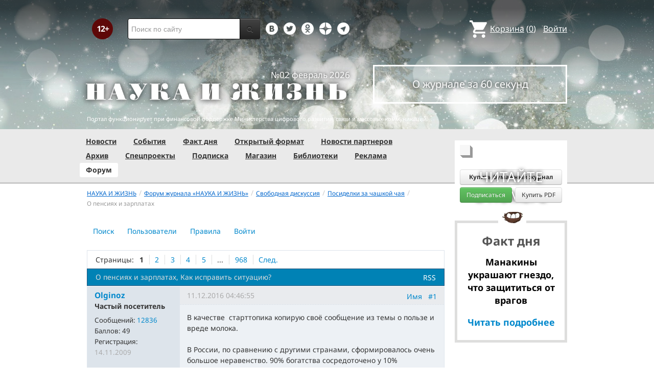

--- FILE ---
content_type: text/html; charset=utf-8
request_url: https://www.nkj.ru/forum/forum10/topic19671/messages/?PAGEN_2=271
body_size: 21780
content:
<!DOCTYPE html>
<html lang="ru">
<head>
		<meta name="author" content="Редакция журнала Наука и жизнь">
	<title>О пенсиях и зарплатах | Форум портала &laquo;Наука и жизнь&raquo;</title>
	<meta name="robots" content="noindex">
	<meta http-equiv="Content-Type" content="text/html; charset=utf-8" />
<meta name="keywords" content="Наука, журнал, журнал Наука, новости, новости науки, история науки, наука образование, развитие науки, философия науки, российская наука, естественные науки, мировоззрение, физика, метод, биология, астрономия, история, современная наука, архив, научно-популярный, форум, техника, история техники, развитие техники, техника форум, математика forum, archive, интервью, история России, образование, школа" />
<meta name="description" content="Как исправить ситуацию?" />
<link href="/bitrix/js/ui/design-tokens/dist/ui.design-tokens.css?170760390225728" type="text/css"  rel="stylesheet" />
<link href="/bitrix/templates/nkj.kotico/components/bitrix/forum/230409/style.css?151462810316970" type="text/css"  rel="stylesheet" />
<link href="/bitrix/templates/nkj.kotico/components/bitrix/forum/230409/themes/fluxbb/style.css?15146281035586" type="text/css"  rel="stylesheet" />
<link href="/bitrix/templates/nkj.kotico/components/bitrix/forum/230409/styles/additional.css?15146281035779" type="text/css"  rel="stylesheet" />
<link href="/bitrix/templates/nkj.kotico/css/bootstrap.min.css?1568981318105974" type="text/css"  data-template-style="true"  rel="stylesheet" />
<link href="/bitrix/templates/nkj.kotico/css/glyphicons.css?151462810323832" type="text/css"  data-template-style="true"  rel="stylesheet" />
<link href="/bitrix/templates/nkj.kotico/css/noto_sans.css?17037792418478" type="text/css"  data-template-style="true"  rel="stylesheet" />
<link href="/bitrix/panel/main/popup.css?169906427722696" type="text/css"  data-template-style="true"  rel="stylesheet" />
<link href="/bitrix/templates/nkj.kotico/components/bitrix/sale.basket.basket.small/small_basket/style.css?1514628103329" type="text/css"  data-template-style="true"  rel="stylesheet" />
<link href="/bitrix/templates/nkj.kotico/components/bitrix/menu/vertical_multilevel/style.css?15146281032878" type="text/css"  data-template-style="true"  rel="stylesheet" />
<link href="/bitrix/templates/nkj.kotico/components/bitrix/breadcrumb/bootstrap2.0/style.css?1514628104227" type="text/css"  data-template-style="true"  rel="stylesheet" />
<link href="/bitrix/templates/nkj.kotico/components/bitrix/news.line/.default/style.css?1518874505694" type="text/css"  data-template-style="true"  rel="stylesheet" />
<link href="/bitrix/components/nkj/cookies/templates/.default/style.css?1608911741367" type="text/css"  data-template-style="true"  rel="stylesheet" />
<link href="/bitrix/templates/nkj.kotico/styles.css?176882821623565" type="text/css"  data-template-style="true"  rel="stylesheet" />
<script>if(!window.BX)window.BX={};if(!window.BX.message)window.BX.message=function(mess){if(typeof mess==='object'){for(let i in mess) {BX.message[i]=mess[i];} return true;}};</script>
<script>(window.BX||top.BX).message({'JS_CORE_LOADING':'Загрузка...','JS_CORE_NO_DATA':'- Нет данных -','JS_CORE_WINDOW_CLOSE':'Закрыть','JS_CORE_WINDOW_EXPAND':'Развернуть','JS_CORE_WINDOW_NARROW':'Свернуть в окно','JS_CORE_WINDOW_SAVE':'Сохранить','JS_CORE_WINDOW_CANCEL':'Отменить','JS_CORE_WINDOW_CONTINUE':'Продолжить','JS_CORE_H':'ч','JS_CORE_M':'м','JS_CORE_S':'с','JSADM_AI_HIDE_EXTRA':'Скрыть лишние','JSADM_AI_ALL_NOTIF':'Показать все','JSADM_AUTH_REQ':'Требуется авторизация!','JS_CORE_WINDOW_AUTH':'Войти','JS_CORE_IMAGE_FULL':'Полный размер'});</script>

<script src="/bitrix/js/main/core/core.js?1707603960494198"></script>

<script>BX.Runtime.registerExtension({'name':'main.core','namespace':'BX','loaded':true});</script>
<script>BX.setJSList(['/bitrix/js/main/core/core_ajax.js','/bitrix/js/main/core/core_promise.js','/bitrix/js/main/polyfill/promise/js/promise.js','/bitrix/js/main/loadext/loadext.js','/bitrix/js/main/loadext/extension.js','/bitrix/js/main/polyfill/promise/js/promise.js','/bitrix/js/main/polyfill/find/js/find.js','/bitrix/js/main/polyfill/includes/js/includes.js','/bitrix/js/main/polyfill/matches/js/matches.js','/bitrix/js/ui/polyfill/closest/js/closest.js','/bitrix/js/main/polyfill/fill/main.polyfill.fill.js','/bitrix/js/main/polyfill/find/js/find.js','/bitrix/js/main/polyfill/matches/js/matches.js','/bitrix/js/main/polyfill/core/dist/polyfill.bundle.js','/bitrix/js/main/core/core.js','/bitrix/js/main/polyfill/intersectionobserver/js/intersectionobserver.js','/bitrix/js/main/lazyload/dist/lazyload.bundle.js','/bitrix/js/main/polyfill/core/dist/polyfill.bundle.js','/bitrix/js/main/parambag/dist/parambag.bundle.js']);
</script>
<script>BX.Runtime.registerExtension({'name':'ui.design-tokens','namespace':'window','loaded':true});</script>
<script>BX.Runtime.registerExtension({'name':'main.pageobject','namespace':'window','loaded':true});</script>
<script>(window.BX||top.BX).message({'JS_CORE_LOADING':'Загрузка...','JS_CORE_NO_DATA':'- Нет данных -','JS_CORE_WINDOW_CLOSE':'Закрыть','JS_CORE_WINDOW_EXPAND':'Развернуть','JS_CORE_WINDOW_NARROW':'Свернуть в окно','JS_CORE_WINDOW_SAVE':'Сохранить','JS_CORE_WINDOW_CANCEL':'Отменить','JS_CORE_WINDOW_CONTINUE':'Продолжить','JS_CORE_H':'ч','JS_CORE_M':'м','JS_CORE_S':'с','JSADM_AI_HIDE_EXTRA':'Скрыть лишние','JSADM_AI_ALL_NOTIF':'Показать все','JSADM_AUTH_REQ':'Требуется авторизация!','JS_CORE_WINDOW_AUTH':'Войти','JS_CORE_IMAGE_FULL':'Полный размер'});</script>
<script>BX.Runtime.registerExtension({'name':'window','namespace':'window','loaded':true});</script>
<script>(window.BX||top.BX).message({'LANGUAGE_ID':'ru','FORMAT_DATE':'DD.MM.YYYY','FORMAT_DATETIME':'DD.MM.YYYY HH:MI:SS','COOKIE_PREFIX':'nkj','SERVER_TZ_OFFSET':'10800','UTF_MODE':'Y','SITE_ID':'ru','SITE_DIR':'/','USER_ID':'','SERVER_TIME':'1769908332','USER_TZ_OFFSET':'0','USER_TZ_AUTO':'Y','bitrix_sessid':'678a40ffccf00906e90614735353b2f6'});</script>


<script src="/bitrix/js/main/pageobject/pageobject.js?1595797957864"></script>
<script src="/bitrix/js/main/core/core_window.js?170760395798766"></script>
<script type="text/javascript">if (Intl && Intl.DateTimeFormat) document.cookie="nkj_TZ="+Intl.DateTimeFormat().resolvedOptions().timeZone+"; path=/; expires=Mon, 01 Feb 2027 00:00:00 +0300";</script>
<script src="/bitrix/js/main/utils.js"></script>
<script src="/bitrix/components/bitrix/forum.interface/templates/.default/script.js"></script>
<link rel="alternate" type="application/rss+xml" href="/forum/rss/default/topic/19671/" />



<script src="/jquery-1.11.0.min.js?144191737796381"></script>
<script src="/bitrix/templates/nkj.kotico/js/ajax_basket.js?15185232361045"></script>
<script src="/bitrix/templates/nkj.kotico/script.js?16963461512040"></script>
<script src="/bitrix/templates/nkj.kotico/components/bitrix/forum/230409/script.js?15146281031065"></script>
<script src="/bitrix/templates/nkj.kotico/components/bitrix/forum/230409/bitrix/system.auth.form/.default/script.js?1514628103350"></script>
<script src="/bitrix/templates/nkj.kotico/components/bitrix/forum/230409/bitrix/forum.topic.read/.default/script.js?15146281031196"></script>
<script type="text/javascript">var _ba = _ba || []; _ba.push(["aid", "c5886eb7d620f828ff1bd06338ebf33a"]); _ba.push(["host", "www.nkj.ru"]); (function() {var ba = document.createElement("script"); ba.type = "text/javascript"; ba.async = true;ba.src = (document.location.protocol == "https:" ? "https://" : "http://") + "bitrix.info/ba.js";var s = document.getElementsByTagName("script")[0];s.parentNode.insertBefore(ba, s);})();</script>
<script>new Image().src='https://nkj.ru/bitrix/spread.php?s=bmtqX0dVRVNUX0lEATIxNTE0MzQ2MwExODAxMDEyMzMyAS8BAQECbmtqX0xBU1RfVklTSVQBMDEuMDIuMjAyNiAwNDoxMjoxMgExODAxMDEyMzMyAS8BAQEC&k=97bc5c0ff01a4ace9016721c44997a82';
</script>


	<link rel="alternate" type="application/rss+xml" title="RSS" href="http://www.nkj.ru/rss/">
	<link rel="canonical" href="https://www.nkj.ru/forum/forum10/topic19671/messages/">
	<!--[if lt IE 9]>
	<script src='//html5shim.googlecode.com/svn/trunk/html5.js'></script>
	<![endif]-->
	<script src="https://www.googletagmanager.com/gtag/js?id=UA-32767648-1" async></script>
	<script>
	// Google Analytics
	window.dataLayer = window.dataLayer || [];
	function gtag(){dataLayer.push(arguments);}
	gtag('js', new Date());
	gtag('config', 'UA-32767648-1', { 'anonymize_ip': true });
	</script>
	<script async src="https://widget.svk-native.ru/js/loader.js"></script>
<!--	<script src="/jquery-1.11.0.min.js"></script>-->
	<meta name="viewport" content="width=980">
	<link rel="shortcut icon" href="/bitrix/templates/nkj.kotico/images/favicon.ico">
	    </head>
<body>
<div class="lead_photo" style="background-image:url('/upload/iblock/2cd/2cdd6f650722ec1a55e6934f91750a34.jpg');">
	<div class="top_ads">
		<div class="container">
			<!-- Top banner  -->
			<div class="row">
				<div id="top-banner" class="span12 padding-bottom5">
					<div id="top_banner"></div>
					<!-- R-100363-2 Яндекс.RTB-блок  -->
					<!-- div id="yR2b"></div -->
				</div>
			</div>
		</div>
	</div>
	<div class="header_top">
		<div class="container">
			<div class="row-fluid">
				<div class="span1">
					<img class="p12" src="/bitrix/templates/nkj.kotico/images/12p.png" />
				</div>
				<div class="span4">
					<form id="main_search" action="/search/" method="get" 
					onsubmit="search_navigate(this.elements.text.value); if(event.preventDefault) {event.preventDefault();} else {event.returnValue = false;} return false;">
						<div class="input-append input-block-level">
							<input type="text" name="text" placeholder="Поиск по сайту" />
							<button type="submit" class="btn btn-inverse">
								<i class="icon-search"></i>
							</button>
						</div>
					</form>
				</div>

				<div class="span3">
					<div class="smmsp">
						<a class="smm vkt" href="https://vk.com/public30698831" target="_blank"></a>
						<a class="smm twt" href="https://twitter.com/naukaizhizn" target="_blank"></a>
						<a class="smm od" href="https://ok.ru/group/52837335433288" target="_blank"></a>
						<a class="smm zen" href="https://dzen.ru/nkj" target="_blank"></a>
                        <a class="smm telegram" href="https://telegram.me/scienceandlife" target="_blank"></a>
					</div>
				</div>				<div class="span4 text-right">
                    
<a href="/personal/basket/" class="basket">
	<span>Корзина</span> (<span class="cnt">0</span>)
</a>
                                        <a class="auth" href="https://www.nkj.ru/in.php?backurl=/forum/forum10/topic19671/messages/index.php">Войти</a>				</div>
			</div>
			<!-- Logo and search -->
			<div class="row-fluid">
								<div class="logo_container_inner">
										<div class="span7">
						<p class="number text-right">№02 февраль 2026</p>
						<a href="/"><img src="/bitrix/templates/nkj.kotico/images/logo_big.png"/></a>
					</div>
					<div class="span5">
						<p class="text-center subscr magazine"><a href="/magazine/">О журнале за 60 секунд</a></p>
					</div>
				</div>
								<div class="span12 portal ">
					<p>Портал функционирует при финансовой поддержке Министерства цифрового развития, связи и массовых коммуникаций.</p>
				</div>
			</div>
		</div>
			</div>
    

    
</div>

<div class="menu_wrapper">
	<div class="container">
		
<ul class="span9 top_menu">
	<li class=""><a href="/news/">Новости</a></li>
	<li class=""><a href="/info/">События</a></li>
	<li class=""><a href="/facts/">Факт дня</a></li>
	<li class=""><a href="/open/">Открытый формат</a></li>
	<li class=""><a href="/prtnews/">Новости партнеров</a></li>
	<li class=""><a href="/archive/">Архив</a></li>
	<li class=""><a href="/special/">Спецпроекты</a></li>
	<li class=""><a href="/shop/842/">Подписка</a></li>
	<li class=""><a href="/shop/">Магазин</a></li>
	<li class=""><a href="/shop/library/">Библиотеки</a></li>
	<li class=""><a href="/advert/">Реклама</a></li>
	<li class="active"><a href="/forum/">Форум</a></li>
</ul>
	</div>
</div>

<div class="container inner">
	<div class="row-fluid">
				<div class="span9">
					<ul class="breadcrumb"><li><a href="/" title="НАУКА И ЖИЗНЬ"><small>НАУКА И ЖИЗНЬ</small></a><span class="divider">/</span></li><li><a href="/forum/" title="Форум журнала «НАУКА И ЖИЗНЬ»"><small>Форум журнала «НАУКА И ЖИЗНЬ»</small></a><span class="divider">/</span></li><li><a href="/forum/group2/" title="Свободная дискуссия"><small>Свободная дискуссия</small></a><span class="divider">/</span></li><li><a href="/forum/forum10/" title="Посиделки за чашкой чая"><small>Посиделки за чашкой чая</small></a><span class="divider">/</span></li><li class="active"><small>О пенсиях и зарплатах</small></li></ul><ul class="nav nav-pills">
		<li class=" forum-menu-item-first "><a href="/forum/search/">Поиск</a></li>
		<li class="  "><a href="/forum/users/">Пользователи</a></li>
		<li class="  "><a href="/forum/rules/">Правила</a></li>
		<li>
		


<div id="forum-login-form-window">

<a href="" onclick="return CloseLoginForm()" style="float:right;">Закрыть</a>

<form method="post" target="_top" action="/forum/forum10/topic19671/messages/?PAGEN_2=271">
			<input type='hidden' name='backurl' value='/forum/forum10/topic19671/messages/index.php?PAGEN_2=271' />
			<input type="hidden" name="AUTH_FORM" value="Y" />
	<input type="hidden" name="TYPE" value="AUTH" />

	<table width="95%">
			<tr>
				<td colspan="2">
				Логин:<br />
				<input type="text" name="USER_LOGIN" maxlength="50" value="" size="17" /></td>
			</tr>
			<tr>
				<td colspan="2">
				Пароль:<br />
				<input type="password" name="USER_PASSWORD" maxlength="50" size="17" /></td>
			</tr>
					<tr>
				<td valign="top"><input type="checkbox" id="USER_REMEMBER" name="USER_REMEMBER" value="Y" /></td>
				<td width="100%"><label for="USER_REMEMBER">Запомнить меня на этом компьютере</label></td>
			</tr>
					<tr>
				<td colspan="2"><input type="submit" name="Login" value="Войти" /></td>
			</tr>

			<tr>
				<td colspan="2"><a rel="nofollow" href="/forum/forum10/topic19671/messages/index.php?PAGEN_2=271&amp;forgot_password=yes&amp;backurl=%2Fforum%2Fforum10%2Ftopic19671%2Fmessages%2Findex.php%3FPAGEN_2%3D271">Забыли свой пароль?</a></td>
			</tr>
					<tr>
				<td colspan="2"><a rel="nofollow" href="/forum/forum10/topic19671/messages/index.php?PAGEN_2=271&amp;register=yes&amp;backurl=%2Fforum%2Fforum10%2Ftopic19671%2Fmessages%2Findex.php%3FPAGEN_2%3D271">Регистрация</a><br /></td>
			</tr>
			</table>	
</form>
</div><a rel="nofollow" onclick="return ShowLoginForm();" href="/in.php?backurl=/forum/forum10/topic19671/messages/index.php?PAGEN_2=271">
	<span>Войти</span>
</a>
</li>
</ul>
<script type="text/javascript">
//<![CDATA[
	if (phpVars == null || typeof(phpVars) != "object")
	{
		var phpVars = {
			'ADMIN_THEME_ID': '.default',
			'titlePrefix': 'НАУКА И ЖИЗНЬ | www.nkj.ru - '};
	}
	if (typeof oText != "object")
	{
		var oText = {};
	}
	oText['wait_window'] = 'Загрузка...';
//]]>
window.oForumForm = {};
</script><div class="forum-navigation-box forum-navigation-top">
	<div class="forum-page-navigation">
			<span class="forum-page-title">Страницы:</span>
		<span class="forum-page-first forum-page-current">1</span>
		<a href="/forum/forum10/topic19671/messages/?PAGEN_2=271&amp;PAGEN_1=2" class="">2</a>
		<a href="/forum/forum10/topic19671/messages/?PAGEN_2=271&amp;PAGEN_1=3" class="">3</a>
		<a href="/forum/forum10/topic19671/messages/?PAGEN_2=271&amp;PAGEN_1=4" class="">4</a>
		<a href="/forum/forum10/topic19671/messages/?PAGEN_2=271&amp;PAGEN_1=5" class="">5</a>
		<span class="forum-page-dots">...</span>
		<a href="/forum/forum10/topic19671/messages/?PAGEN_2=271&amp;PAGEN_1=968">968</a>
		<a class="forum-page-next" href="/forum/forum10/topic19671/messages/?PAGEN_2=271&amp;PAGEN_1=2">След.</a>
	</div>
	<div class="forum-clear-float"></div>
</div>
<div class="forum-header-box">
	<div class="forum-header-options">
		<span class="forum-option-feed"><a href="/forum/rss/default/topic/19671/">RSS</a></span>
	</div>
	<div class="forum-header-title"><span>О пенсиях и зарплатах, Как исправить ситуацию?</span></div>
</div>
<div class="forum-block-container">
	<div class="forum-block-outer">
		<div class="forum-block-inner">
			<table cellspacing="0" border="0" class="forum-post-table forum-post-first forum-post-odd  " id="message344345">
				<tbody>
					<tr>
						<td class="forum-cell-user">
							<div class="forum-user-info">
						
								<div class="forum-user-name"><a rel="nofollow" href="/forum/user/25145/"><span>Olginoz</span></a></div>
								<div class="forum-user-register-avatar"><a rel="nofollow" href="/forum/user/25145/" title="Профиль автора сообщения"><span><!-- ie --></span></a></div>
								<div class="forum-user-status"><span>Частый посетитель</span></div>
								<div class="forum-user-additional">
									<span>Сообщений: <span><a rel="nofollow" href="/forum/user/25145/post/all/">12836</a></span></span>
									<span>Баллов: <span>49</span></span>
									<span>Регистрация: <span class="forum-lastpost-date">14.11.2009</span></span>
								</div>
							</div>
						</td>
						<td class="forum-cell-post">
							<div class="forum-post-date">
								<div class="forum-post-number">
<a href="#postform" onmousedown="reply2author('Olginoz,')" >Имя</a>&nbsp;&nbsp;
<a href="http://www.nkj.ru/forum/forum10/topic19671/messages/message344345/#message344345" onclick="prompt(oText['ml'], this.href); return false;" title="Ccылка на это сообщение" rel="nofollow">#1</a></div>
								<span class="forum-lastpost-date">11.12.2016 04:46:55</span>
							</div>
												<div class="forum-post-entry">

					
								<div class="forum-post-text" id="message_text_344345">В качестве &nbsp;старттопика копирую своё сообщение из темы о пользе и вреде молока.<br /><br />В России, по сравнению с другими странами, сформировалось очень большое неравенство. 90% богатства сосредоточено у 10% населения. <B>В пенсионном фонде не хватает денег не потому, что пенсионеров много, а потому, что у подавляющего большинства работающего народа очень низкие зарплаты. </B> Богатых нужно обложить не только прогрессивным налогом, но и большими отчислениями в пенсионный фонд. Целесообразно повысить процент отчисления в ПФ богатым работодателем. <B>Это будет гуманно по отношению к старикам, эффективно экономически, так как работать будет только способное хорошо трудиться население, и социально справедливо</B>. <br /><br />О зарплатах в России <noindex><a href="http://maxpark.com/community/7285/content/5581583" target="_blank" rel="nofollow">http://maxpark.com/community/7285/content/5581583</a></noindex> (перепечатка из статьи <noindex><a href="https://www.gazeta.ru/comments/column/bovt/10380407.shtml?utm_source=gazetaok&amp;utm_medium=social&amp;utm_campaign=zarplaty-menshe-v-300-razwww.ga" target="_blank" rel="nofollow">&quot;Зарплаты меньше в 300 раз&quot;</a></noindex>, Газета.ру) <br /><div class="entry-quote"><table class="forum-quote"><thead><tr><th>Цитата</th></tr></thead><tbody><tr><td>Цитата<br />По уровню неравенства (коэффициент Джини, по разным оценкам, составляет в России от 43 до 45) Россия примерно равна США, только происходит это все на гораздо более низком — в несколько раз ниже — общем уровне достатка. Слава богу, что пока мы в этом плане не Лесото и не Бразилия (коэффициент от 60 до 70). Но мы точно не Германия (коэффициент 27) и не Скандинавия (в среднем 25). <br />... <br />Но что тогда говорить о наших «капитанах индустрии»? Где разрыв в ряде отраслей составляет 300 раз и больше. Причем если топ-менеджмент в этих отраслях давно достиг в личных даже официальных доходах «международного уровня», чем страшно доволен, то рядовые сотрудники по тем же мировым меркам — нищие. Особенно когда речь, к примеру, о медицине и образовании. В «сытых» электроэнергетике и нефтегазовой отраслях положение немногим лучше. <br /><br />Кстати, оптимизм Шувалова по поводу приостановки падения доходов населения противоречит официальной статистике. По данным Росстата, в октябре реальные располагаемые доходы населения снизились на 5,9% в годовом выражении. Они падают уже два года подряд. По данным Сбербанка, средняя зарплата россиян, достигнув примерно 32 тыс. руб. в июле, в августе упала до 28 тыс. руб. При этом наметилась тенденция к сокращению банковских накоплений, чего в первые два года кризиса не было. Люди начинают проедать «подушку безопасности». <br />... <br />Недавно «Общественное телевидение России» (ОТР) провело свой опрос населения на предмет средней зарплаты. Там есть свидетельства нищеты, о которой вам не расскажут главные федеральные телеканалы. И которая неведома чиновникам, руководящим страной. «Средней зарплаты», о которой рапортует Росстат, люди в регионах по большей части не видят. Пишут, к примеру, о зарплате 500 руб. в месяц (ночной сторож), 2–7 тыс. руб. для работников детсада (Нижегородская область). 25 тыс. руб. получает доктор медицинских наук, завкафедрой в Дагестане. За какие деньги учат будущих медиков другие работники того же вуза, остается гадать. Пожарные из разных регионов сообщают о типовой зарплате 9–12 тыс. руб. <br />... <br />Впрочем, при таком уровне социального и регионального неравенства, какой сейчас имеется в России, говорить о средней зарплате по стране бессмысленно. Куда важнее медианные доходы, на которые во всем мире и принято ориентироваться, а не на средние показатели. <br /><br />Медианный уровень дохода — это когда половина населения имеет средние доходы ниже данного уровня, а другая половина — выше. Еще есть показатель модального дохода (ОТР к нему и приблизилось) — так называется средний доход, который наиболее часто встречается в данном регионе, области, группе населения и т.д. <br /><br />Возьмем, к примеру, самый «богатый» Ненецкий АО. В прошлом году средний доход там составил более 71 тыс. руб. в месяц, медианный — уже 51,9 тыс. руб., а модальный, то есть наиболее часто встречающийся – 27,8 тыс. руб. в месяц. В «богатой Москве» средний ежемесячный доход весьма радует начальство — почти 60 тыс. руб. по прошлому году. Однако «медиана» — уже заметно более скромные 43,6 тыс. руб., а модальный доход, то есть чаще других встречающийся в Москве, — 22,4 тыс. руб. В Тюменской области разрыв между первым и третьим показателями такие же примерно 2,5 раза, как в других относительно благополучных областях, — 41,1 тыс. и 15,7 тыс. руб. В самой бедной по среднему доходу Ингушетии (13,3 тыс. руб.) разрыв уже меньше: модальный доход — 7,5 тыс. руб., «медиана» — 11 тыс. руб. <br /><br />По России в целом средний ежемесячный доход в прошлом году составил 30,4 тыс., медианный — 22,7 тыс., а модальный — 12,6 тыс. руб. <br /><br />То есть подавляющее большинство населения страны живет на доходы, не превышающие 22–25 тыс. руб. в месяц. <br />... </td></tr></tbody></table></div>Ещё лучше будет сделать процент отчисления работодателем в ПФ<B> при низких зарплатах прогрессивным наоборот, т.е. чем ниже зарплата, тем больше процент в пенсионный фонд</B>. Чтобы платить слишком низкую зарплату не выгодно было.</div>
								<div class="forum-user-signature">
									<div class="forum-signature-line"></div>
									<span>Внимание! Данное сообщение содержит исключительно личное мнение автора. Есть основания полагать, что оно может не отвечать критериям научности.</span>
								</div>
							</div>
						</td>
					</tr>
					<tr>
						<td class="forum-cell-contact">
							<div class="forum-contact-links">
							<span class="forum-contact-email"><a rel="nofollow" href="/forum/user/25145/send/email/" title="Отправить письмо на E-Mail автора сообщения">E-mail</a></span>
							</div>
						</td>
						<td class="forum-cell-actions">
							<div class="forum-action-links">
							</div>
						</td>
					</tr>
				</tbody>
			</table>
			<table cellspacing="0" border="0" class="forum-post-table forum-post-even  " id="message344361">
				<tbody>
					<tr>
						<td class="forum-cell-user">
							<div class="forum-user-info">
						
								<div class="forum-user-name"><a rel="nofollow" href="/forum/user/81378/"><span>Вера Холодная</span></a></div>
								<div class="forum-user-register-avatar"><a rel="nofollow" href="/forum/user/81378/" title="Профиль автора сообщения"><span><!-- ie --></span></a></div>
								<div class="forum-user-status"><span>Частый посетитель</span></div>
								<div class="forum-user-additional">
									<span>Сообщений: <span><a rel="nofollow" href="/forum/user/81378/post/all/">3613</a></span></span>
									<span>Баллов: <span>25</span></span>
									<span>Регистрация: <span class="forum-lastpost-date">16.04.2015</span></span>
								</div>
							</div>
						</td>
						<td class="forum-cell-post">
							<div class="forum-post-date">
								<div class="forum-post-number">
<a href="#postform" onmousedown="reply2author('Вера Холодная,')" >Имя</a>&nbsp;&nbsp;
<a href="http://www.nkj.ru/forum/forum10/topic19671/messages/message344361/#message344361" onclick="prompt(oText['ml'], this.href); return false;" title="Ccылка на это сообщение" rel="nofollow">#2</a></div>
								<span class="forum-lastpost-date">11.12.2016 14:46:27</span>
							</div>
												<div class="forum-post-entry">

					
								<div class="forum-post-text" id="message_text_344361">Странно, тема-клон какой-то, только с нулевым ответом. &nbsp;Olginoz, Вы <B>так</B> ошиблись, или так кем-то задумано?</div>
							</div>
						</td>
					</tr>
					<tr>
						<td class="forum-cell-contact">
							<div class="forum-contact-links">
							<span class="forum-contact-email"><a rel="nofollow" href="/forum/user/81378/send/email/" title="Отправить письмо на E-Mail автора сообщения">E-mail</a></span>
							</div>
						</td>
						<td class="forum-cell-actions">
							<div class="forum-action-links">
							</div>
						</td>
					</tr>
				</tbody>
			</table>
			<table cellspacing="0" border="0" class="forum-post-table forum-post-odd  " id="message344365">
				<tbody>
					<tr>
						<td class="forum-cell-user">
							<div class="forum-user-info">
						
								<div class="forum-user-name"><a rel="nofollow" href="/forum/user/25145/"><span>Olginoz</span></a></div>
								<div class="forum-user-register-avatar"><a rel="nofollow" href="/forum/user/25145/" title="Профиль автора сообщения"><span><!-- ie --></span></a></div>
								<div class="forum-user-status"><span>Частый посетитель</span></div>
								<div class="forum-user-additional">
									<span>Сообщений: <span><a rel="nofollow" href="/forum/user/25145/post/all/">12836</a></span></span>
									<span>Баллов: <span>49</span></span>
									<span>Регистрация: <span class="forum-lastpost-date">14.11.2009</span></span>
								</div>
							</div>
						</td>
						<td class="forum-cell-post">
							<div class="forum-post-date">
								<div class="forum-post-number">
<a href="#postform" onmousedown="reply2author('Olginoz,')" >Имя</a>&nbsp;&nbsp;
<a href="http://www.nkj.ru/forum/forum10/topic19671/messages/message344365/#message344365" onclick="prompt(oText['ml'], this.href); return false;" title="Ccылка на это сообщение" rel="nofollow">#3</a></div>
								<span class="forum-lastpost-date">11.12.2016 15:19:53</span>
							</div>
												<div class="forum-post-entry">

					
								<div class="forum-post-text" id="message_text_344365"><div class="entry-quote"><table class="forum-quote"><thead><tr><th>Цитата</th></tr></thead><tbody><tr><td>Вера Холодная пишет:<br />Странно, тема-клон какой-то, только с нулевым ответом.Olginoz, Вы так ошиблись, или так кем-то задумано?</td></tr></tbody></table></div>Да, странно.</div>
								<div class="forum-user-signature">
									<div class="forum-signature-line"></div>
									<span>Внимание! Данное сообщение содержит исключительно личное мнение автора. Есть основания полагать, что оно может не отвечать критериям научности.</span>
								</div>
							</div>
						</td>
					</tr>
					<tr>
						<td class="forum-cell-contact">
							<div class="forum-contact-links">
							<span class="forum-contact-email"><a rel="nofollow" href="/forum/user/25145/send/email/" title="Отправить письмо на E-Mail автора сообщения">E-mail</a></span>
							</div>
						</td>
						<td class="forum-cell-actions">
							<div class="forum-action-links">
							</div>
						</td>
					</tr>
				</tbody>
			</table>
			<table cellspacing="0" border="0" class="forum-post-table forum-post-even  " id="message346290">
				<tbody>
					<tr>
						<td class="forum-cell-user">
							<div class="forum-user-info">
						
								<div class="forum-user-name"><a rel="nofollow" href="/forum/user/87439/"><span>Nikolaj Sablin</span></a></div>
								<div class="forum-user-register-avatar"><a rel="nofollow" href="/forum/user/87439/" title="Профиль автора сообщения"><span><!-- ie --></span></a></div>
								<div class="forum-user-status"><span>Заглянувший</span></div>
								<div class="forum-user-additional">
									<span>Сообщений: <span><a rel="nofollow" href="/forum/user/87439/post/all/">12</a></span></span>
									<span>Баллов: <span>3</span></span>
									<span>Регистрация: <span class="forum-lastpost-date">03.10.2016</span></span>
								</div>
							</div>
						</td>
						<td class="forum-cell-post">
							<div class="forum-post-date">
								<div class="forum-post-number">
<a href="#postform" onmousedown="reply2author('Nikolaj Sablin,')" >Имя</a>&nbsp;&nbsp;
<a href="http://www.nkj.ru/forum/forum10/topic19671/messages/message346290/#message346290" onclick="prompt(oText['ml'], this.href); return false;" title="Ccылка на это сообщение" rel="nofollow">#4</a></div>
								<span class="forum-lastpost-date">02.03.2017 10:15:22</span>
							</div>
												<div class="forum-post-entry">

					
								<div class="forum-post-text" id="message_text_346290"><div class="entry-quote"><table class="forum-quote"><thead><tr><th>Цитата</th></tr></thead><tbody><tr><td>Olginoz пишет:<br />В России, по сравнению с другими странами, сформировалось очень большое неравенство. 90% богатства сосредоточено у 10% населения. </td></tr></tbody></table></div><br />Ну это еще по божески, в мире ситуация похуже:<br />70% всего мирового богатства сосредоточено у 2000 самых богатых людей планеты.</div>
							</div>
						</td>
					</tr>
					<tr>
						<td class="forum-cell-contact">
							<div class="forum-contact-links">
							<span class="forum-contact-email"><a rel="nofollow" href="/forum/user/87439/send/email/" title="Отправить письмо на E-Mail автора сообщения">E-mail</a></span>
							</div>
						</td>
						<td class="forum-cell-actions">
							<div class="forum-action-links">
							</div>
						</td>
					</tr>
				</tbody>
			</table>
			<table cellspacing="0" border="0" class="forum-post-table forum-post-odd  " id="message346315">
				<tbody>
					<tr>
						<td class="forum-cell-user">
							<div class="forum-user-info">
						
								<div class="forum-user-name"><a rel="nofollow" href="/forum/user/38531/"><span>ecoil</span></a></div>
								<div class="forum-user-register-avatar"><a rel="nofollow" href="/forum/user/38531/" title="Профиль автора сообщения"><span><!-- ie --></span></a></div>
								<div class="forum-user-status"><span>Частый посетитель</span></div>
								<div class="forum-user-additional">
									<span>Сообщений: <span><a rel="nofollow" href="/forum/user/38531/post/all/">10483</a></span></span>
									<span>Баллов: <span>26</span></span>
									<span>Регистрация: <span class="forum-lastpost-date">19.09.2010</span></span>
								</div>
							</div>
						</td>
						<td class="forum-cell-post">
							<div class="forum-post-date">
								<div class="forum-post-number">
<a href="#postform" onmousedown="reply2author('ecoil,')" >Имя</a>&nbsp;&nbsp;
<a href="http://www.nkj.ru/forum/forum10/topic19671/messages/message346315/#message346315" onclick="prompt(oText['ml'], this.href); return false;" title="Ccылка на это сообщение" rel="nofollow">#5</a></div>
								<span class="forum-lastpost-date">03.03.2017 10:41:06</span>
							</div>
												<div class="forum-post-entry">

					
								<div class="forum-post-text" id="message_text_346315"><div class="entry-quote"><table class="forum-quote"><thead><tr><th>Цитата</th></tr></thead><tbody><tr><td>Olginoz пишет: &nbsp;В пенсионном фонде не хватает денег не потому, что пенсионеров много, а потому, что у подавляющего большинства работающего народа очень низкие зарплаты</td></tr></tbody></table></div>Об том и речь. Нужно законодательно повышать зарплаты и пенсии не по чуть-чуть, а прыжками.</div>
								<div class="forum-user-signature">
									<div class="forum-signature-line"></div>
									<span>Внимание! Данное сообщение содержит исключительно личное мнение автора. Есть основания полагать, что оно может не отвечать критериям научности.</span>
								</div>
							</div>
						</td>
					</tr>
					<tr>
						<td class="forum-cell-contact">
							<div class="forum-contact-links">
							<span class="forum-contact-email"><a rel="nofollow" href="/forum/user/38531/send/email/" title="Отправить письмо на E-Mail автора сообщения">E-mail</a></span>
							</div>
						</td>
						<td class="forum-cell-actions">
							<div class="forum-action-links">
							</div>
						</td>
					</tr>
				</tbody>
			</table>
			<table cellspacing="0" border="0" class="forum-post-table forum-post-even  " id="message346344">
				<tbody>
					<tr>
						<td class="forum-cell-user">
							<div class="forum-user-info">
						
								<div class="forum-user-name"><a rel="nofollow" href="/forum/user/24394/"><span>eLectric</span></a></div>
								<div class="forum-user-avatar"><a rel="nofollow" href="/forum/user/24394/" title="Профиль автора сообщения"><img src="/upload/forum/avatar/305/305dd95d82559323b1b43c4cbb19413a.jpg" border="0" alt="" width="82" height="90" /></a></div>
								<div class="forum-user-status"><span>Постоянный посетитель</span></div>
								<div class="forum-user-additional">
									<span>Сообщений: <span><a rel="nofollow" href="/forum/user/24394/post/all/">6135</a></span></span>
									<span>Баллов: <span>53</span></span>
									<span>Регистрация: <span class="forum-lastpost-date">27.10.2009</span></span>
								</div>
							</div>
						</td>
						<td class="forum-cell-post">
							<div class="forum-post-date">
								<div class="forum-post-number">
<a href="#postform" onmousedown="reply2author('eLectric,')" >Имя</a>&nbsp;&nbsp;
<a href="http://www.nkj.ru/forum/forum10/topic19671/messages/message346344/#message346344" onclick="prompt(oText['ml'], this.href); return false;" title="Ccылка на это сообщение" rel="nofollow">#6</a></div>
								<span class="forum-lastpost-date">04.03.2017 00:17:41</span>
							</div>
												<div class="forum-post-entry">

					
								<div class="forum-post-text" id="message_text_346344"><div class="entry-quote"><table class="forum-quote"><thead><tr><th>Цитата</th></tr></thead><tbody><tr><td>ecoil пишет:<br />Об том и речь. Нужно законодательно повышать зарплаты и пенсии не по чуть-чуть, а прыжками.</td></tr></tbody></table></div>Давайте потребуем пенсии выше средней зарплаты. То-то рабочие обрадуются.</div>
								<div class="forum-user-signature">
									<div class="forum-signature-line"></div>
									<span>В споре не рождается истина, но убивается время.</span>
								</div>
							</div>
						</td>
					</tr>
					<tr>
						<td class="forum-cell-contact">
							<div class="forum-contact-links">
							<span class="forum-contact-email"><a rel="nofollow" href="/forum/user/24394/send/email/" title="Отправить письмо на E-Mail автора сообщения">E-mail</a></span>
							</div>
						</td>
						<td class="forum-cell-actions">
							<div class="forum-action-links">
							</div>
						</td>
					</tr>
				</tbody>
			</table>
			<table cellspacing="0" border="0" class="forum-post-table forum-post-odd  " id="message346349">
				<tbody>
					<tr>
						<td class="forum-cell-user">
							<div class="forum-user-info">
						
								<div class="forum-user-name"><a rel="nofollow" href="/forum/user/66000/"><span>дед Андрей</span></a></div>
								<div class="forum-user-avatar"><a rel="nofollow" href="/forum/user/66000/" title="Профиль автора сообщения"><img src="/upload/forum/avatar/495/495d1f9e98040c3a94709721b92311bb.jpg" border="0" alt="" width="90" height="90" /></a></div>
								<div class="forum-user-status"><span>Частый посетитель</span></div>
								<div class="forum-user-additional">
									<span>Сообщений: <span><a rel="nofollow" href="/forum/user/66000/post/all/">4042</a></span></span>
									<span>Баллов: <span>32</span></span>
									<span>Регистрация: <span class="forum-lastpost-date">18.07.2012</span></span>
								</div>
							</div>
						</td>
						<td class="forum-cell-post">
							<div class="forum-post-date">
								<div class="forum-post-number">
<a href="#postform" onmousedown="reply2author('дед Андрей,')" >Имя</a>&nbsp;&nbsp;
<a href="http://www.nkj.ru/forum/forum10/topic19671/messages/message346349/#message346349" onclick="prompt(oText['ml'], this.href); return false;" title="Ccылка на это сообщение" rel="nofollow">#7</a></div>
								<span class="forum-lastpost-date">04.03.2017 03:07:29</span>
							</div>
												<div class="forum-post-entry">

					
								<div class="forum-post-text" id="message_text_346349">А что тут мелочиться -- весь бюджет пустить на пенсии... На один месяц. &nbsp;<img src="/upload/main/smiles/5/bgrin.gif" border="0" data-code=":D" data-definition="SD" alt=":D" style="width:20px;height:24px;" title="Широкая улыбка" class="bx-smile" /> <br />Обрадуем экономику по экойловски.</div>
							</div>
						</td>
					</tr>
					<tr>
						<td class="forum-cell-contact">
							<div class="forum-contact-links">
							<span class="forum-contact-email"><a rel="nofollow" href="/forum/user/66000/send/email/" title="Отправить письмо на E-Mail автора сообщения">E-mail</a></span>
							</div>
						</td>
						<td class="forum-cell-actions">
							<div class="forum-action-links">
							</div>
						</td>
					</tr>
				</tbody>
			</table>
			<table cellspacing="0" border="0" class="forum-post-table forum-post-even  " id="message346351">
				<tbody>
					<tr>
						<td class="forum-cell-user">
							<div class="forum-user-info">
						
								<div class="forum-user-name"><a rel="nofollow" href="/forum/user/25145/"><span>Olginoz</span></a></div>
								<div class="forum-user-register-avatar"><a rel="nofollow" href="/forum/user/25145/" title="Профиль автора сообщения"><span><!-- ie --></span></a></div>
								<div class="forum-user-status"><span>Частый посетитель</span></div>
								<div class="forum-user-additional">
									<span>Сообщений: <span><a rel="nofollow" href="/forum/user/25145/post/all/">12836</a></span></span>
									<span>Баллов: <span>49</span></span>
									<span>Регистрация: <span class="forum-lastpost-date">14.11.2009</span></span>
								</div>
							</div>
						</td>
						<td class="forum-cell-post">
							<div class="forum-post-date">
								<div class="forum-post-number">
<a href="#postform" onmousedown="reply2author('Olginoz,')" >Имя</a>&nbsp;&nbsp;
<a href="http://www.nkj.ru/forum/forum10/topic19671/messages/message346351/#message346351" onclick="prompt(oText['ml'], this.href); return false;" title="Ccылка на это сообщение" rel="nofollow">#8</a></div>
								<span class="forum-lastpost-date">04.03.2017 05:23:27</span>
							</div>
												<div class="forum-post-entry">

					
								<div class="forum-post-text" id="message_text_346351"><div class="entry-quote"><table class="forum-quote"><thead><tr><th>Цитата</th></tr></thead><tbody><tr><td>ecoil пишет:<br />Об том и речь. Нужно законодательно повышать зарплаты и пенсии не по чуть-чуть, а прыжками.</td></tr></tbody></table></div>Нужно. И повысить нужно <B>не меньше чем в 2 раза, и без увеличения пенсионного возраста</B>.<br />Резервы для этого есть.<br />Во-первых нужно провести проверку самого пенсионного фонда, понять, куда тратятся деньги, и сколько зарабатывают на этом сами работники пенсионного фонда. Все неоправданные расходы направить на выплату пенсий.<br />Во-вторых нужно вспомнить, что 90% богатства находится у 10% населения, и ввести прогрессивный налог для богатых.<br />Во-третьих нужно платить пенсию только неработающим пенсионерам. <br />Деды на работе получают в несколько раз больше, чем размер пенсии, получают саму пенсию, и пользуются всеми пенсионными льготами, включая проезд в городском и пригородном транспорте, оплату коммунальных услуг, материальную помощь на лекарства, материальную помощь на ремонт и так далее. Они относятся к пенсии и пенсионным льготам не как к пособию на жизнь, а как к премиальному вознаграждению, и это уже крепко сидит у них в сознании. Есть категория пенсионеров, как наш дед, которая работать хорошо не хочет, и уже не может, им нужна не работа и результат, а только зарплатные деньги, потому что на пенсию прожить трудно. Они делают вид, что здоровы и работают, на самом деле они больны и ничего не делают, их не увольняют, потому что жалеют.<br />Напуганные в течение всей жизни инфляцией, дефолтом, и будущими пенсионными реформами, часть пенсионеров сразу оформляют свои &nbsp;маленькие пенсии и продолжают работать, получая и зарплату, и пенсию, потому что считают, что лучше синица в руках, чем журавль в небе. Так поступают те, у кого ещё есть здоровье, и есть родственники, на которых им можно положиться в старости. Одинокие и больные, т.е. те, которым именно и нужна помощь, &nbsp;оказываются в очень затруднительном положении.</div>
<div class="forum-post-lastedit">
								<span class="forum-post-lastedit">Изменено: 
									<span class="forum-post-lastedit-user"><a rel="nofollow" href="/forum/user/25145/">Olginoz</a></span> - <span class="forum-post-lastedit-date">04.03.2017 06:43:01</span>
							</span></div>								<div class="forum-user-signature">
									<div class="forum-signature-line"></div>
									<span>Внимание! Данное сообщение содержит исключительно личное мнение автора. Есть основания полагать, что оно может не отвечать критериям научности.</span>
								</div>
							</div>
						</td>
					</tr>
					<tr>
						<td class="forum-cell-contact">
							<div class="forum-contact-links">
							<span class="forum-contact-email"><a rel="nofollow" href="/forum/user/25145/send/email/" title="Отправить письмо на E-Mail автора сообщения">E-mail</a></span>
							</div>
						</td>
						<td class="forum-cell-actions">
							<div class="forum-action-links">
							</div>
						</td>
					</tr>
				</tbody>
			</table>
			<table cellspacing="0" border="0" class="forum-post-table forum-post-odd  " id="message346368">
				<tbody>
					<tr>
						<td class="forum-cell-user">
							<div class="forum-user-info">
						
								<div class="forum-user-name"><a rel="nofollow" href="/forum/user/71615/"><span>Dmitry Pecherin</span></a></div>
								<div class="forum-user-register-avatar"><a rel="nofollow" href="/forum/user/71615/" title="Профиль автора сообщения"><span><!-- ie --></span></a></div>
								<div class="forum-user-status"><span>Посетитель</span></div>
								<div class="forum-user-additional">
									<span>Сообщений: <span><a rel="nofollow" href="/forum/user/71615/post/all/">1330</a></span></span>
									<span>Баллов: <span>11</span></span>
									<span>Регистрация: <span class="forum-lastpost-date">01.08.2013</span></span>
								</div>
							</div>
						</td>
						<td class="forum-cell-post">
							<div class="forum-post-date">
								<div class="forum-post-number">
<a href="#postform" onmousedown="reply2author('Dmitry Pecherin,')" >Имя</a>&nbsp;&nbsp;
<a href="http://www.nkj.ru/forum/forum10/topic19671/messages/message346368/#message346368" onclick="prompt(oText['ml'], this.href); return false;" title="Ccылка на это сообщение" rel="nofollow">#9</a></div>
								<span class="forum-lastpost-date">04.03.2017 13:42:05</span>
							</div>
												<div class="forum-post-entry">

					
								<div class="forum-post-text" id="message_text_346368"><div class="entry-quote"><table class="forum-quote"><thead><tr><th>Цитата</th></tr></thead><tbody><tr><td>Olginoz пишет:<br />В России, по сравнению с другими странами, сформировалось очень большое неравенство. ...В пенсионном фонде не хватает денег не потому, что пенсионеров много, а потому, что у подавляющего большинства работающего народа очень низкие зарплаты.... Это будет гуманно по отношению к старикам, эффективно экономически, так как работать будет только способное хорошо трудиться население, и социально справедливо./</td></tr></tbody></table></div>Вы нашли рычаг, это повышение зарплаты &nbsp;трудового народа.<br /><br /> &nbsp;/ Богатых нужно обложить .../<br />Тут возникает проблема. В 1917 году она была решена, &nbsp;в 1990х проявилась с очевидностью, сегодня бандиты пишут о том открыто, как стреляли директора и их семьи и &nbsp;получали собственность. То есть, тут все как при рассмотрении химической &nbsp;реакции, вроде как по термодинамике все выгодно, а кинетика не дает, активационный барьер слишком высок. &nbsp;<br /> Всем бандитам наплевать, что &nbsp;пенсионер хочет иметь новую стиральную машинку в доме. Обеспечена минимальная пайка? Да, обеспечена, это и на зоне святое, никому не позволено отнять. То есть, что б &nbsp;Вам дернуть за рычаг, надо бандитов прикрывающих богатых покрошить как капусту.</div>
							</div>
						</td>
					</tr>
					<tr>
						<td class="forum-cell-contact">
							<div class="forum-contact-links">
							<span class="forum-contact-email"><a rel="nofollow" href="/forum/user/71615/send/email/" title="Отправить письмо на E-Mail автора сообщения">E-mail</a></span>
							</div>
						</td>
						<td class="forum-cell-actions">
							<div class="forum-action-links">
							</div>
						</td>
					</tr>
				</tbody>
			</table>
			<table cellspacing="0" border="0" class="forum-post-table forum-post-last forum-post-even  " id="message346372">
				<tbody>
					<tr>
						<td class="forum-cell-user">
							<div class="forum-user-info">
						
								<div class="forum-user-name"><a rel="nofollow" href="/forum/user/38531/"><span>ecoil</span></a></div>
								<div class="forum-user-register-avatar"><a rel="nofollow" href="/forum/user/38531/" title="Профиль автора сообщения"><span><!-- ie --></span></a></div>
								<div class="forum-user-status"><span>Частый посетитель</span></div>
								<div class="forum-user-additional">
									<span>Сообщений: <span><a rel="nofollow" href="/forum/user/38531/post/all/">10483</a></span></span>
									<span>Баллов: <span>26</span></span>
									<span>Регистрация: <span class="forum-lastpost-date">19.09.2010</span></span>
								</div>
							</div>
						</td>
						<td class="forum-cell-post">
							<div class="forum-post-date">
								<div class="forum-post-number">
<a href="#postform" onmousedown="reply2author('ecoil,')" >Имя</a>&nbsp;&nbsp;
<a href="http://www.nkj.ru/forum/forum10/topic19671/messages/message346372/#message346372" onclick="prompt(oText['ml'], this.href); return false;" title="Ccылка на это сообщение" rel="nofollow">#10</a></div>
								<span class="forum-lastpost-date">04.03.2017 15:37:30</span>
							</div>
												<div class="forum-post-entry">

					
								<div class="forum-post-text" id="message_text_346372"><div class="entry-quote"><table class="forum-quote"><thead><tr><th>Цитата</th></tr></thead><tbody><tr><td>Olginoz пишет: &nbsp;повысить нужно не меньше чем в 2 раза, и без увеличения пенсионного возраста. Резервы для этого есть. </td></tr></tbody></table></div>Только это не нужно связывать с резервами. Высокие зарплаты и пенсии должны быть аксиомой. От них следует плясать при оценке всех макроэкономических показателей.</div>
								<div class="forum-user-signature">
									<div class="forum-signature-line"></div>
									<span>Внимание! Данное сообщение содержит исключительно личное мнение автора. Есть основания полагать, что оно может не отвечать критериям научности.</span>
								</div>
							</div>
						</td>
					</tr>
					<tr>
						<td class="forum-cell-contact">
							<div class="forum-contact-links">
							<span class="forum-contact-email"><a rel="nofollow" href="/forum/user/38531/send/email/" title="Отправить письмо на E-Mail автора сообщения">E-mail</a></span>
							</div>
						</td>
						<td class="forum-cell-actions">
							<div class="forum-action-links">
							</div>
						</td>
					</tr>
				</tbody>
				 <tfoot>
					<tr>
						<td colspan="5" class="forum-column-footer">
							<div class="forum-footer-inner">
							&nbsp;
			
							</div>
						</td>
					</tr>
				</tfoot>
			</table>
		</div>
	</div>
</div>
<div class="forum-navigation-box forum-navigation-bottom">
	<div class="forum-page-navigation">
			<span class="forum-page-title">Страницы:</span>
		<span class="forum-page-first forum-page-current">1</span>
		<a href="/forum/forum10/topic19671/messages/?PAGEN_2=271&amp;PAGEN_1=2" class="">2</a>
		<a href="/forum/forum10/topic19671/messages/?PAGEN_2=271&amp;PAGEN_1=3" class="">3</a>
		<a href="/forum/forum10/topic19671/messages/?PAGEN_2=271&amp;PAGEN_1=4" class="">4</a>
		<a href="/forum/forum10/topic19671/messages/?PAGEN_2=271&amp;PAGEN_1=5" class="">5</a>
		<span class="forum-page-dots">...</span>
		<a href="/forum/forum10/topic19671/messages/?PAGEN_2=271&amp;PAGEN_1=968">968</a>
		<a class="forum-page-next" href="/forum/forum10/topic19671/messages/?PAGEN_2=271&amp;PAGEN_1=2">След.</a>
	</div>
	<div class="forum-clear-float"></div>
</div>

<script type="text/javascript">
if (typeof oText != "object")
	var oText = {};
oText['cdt'] = 'Тема будет удалена без возможности восстановления. Удалить? ';
oText['cdm'] = 'Сообщение будет удалено без возможности восстановления. Удалить? ';
oText['cdms'] = 'Сообщения будут удалены без возможности восстановления. Удалить?';
oText['ml'] = 'Скопируйте в буфер обмена адрес ссылки на это сообщение';
oText['no_data'] = 'Не указан список сообщений. Выберите сообщения.';
oText['no_action'] = 'Не выбрано действие. Выберите действие.';
oText['quote_text'] = 'пишет';

function reply2author(name)
{
	if (document.REPLIER.POST_MESSAGE)
	{
		document.REPLIER.POST_MESSAGE.value += '[b]'+name+'[/b]' + " \n";
	}
	return false;
}
</script>


<br />
		 

	<div style="font-size:150%;" >	О пенсиях и зарплатах</div>
<br /><br />


		</div>
				            <div class="span3" id="right"> 
			<section class="magazine_right">
				<p class="text-center">
					<a href="/archive/493/10575/">
						<span class="read_in text-center">Читайте<br/>в номере</span>
						<div class="cover_wrap">
							<img src="" class="cover" />
						</div>
					</a>
				</p>
				<div class="shop_action">
                    <div class="wide-btn">
                        <div data-id="57484" rel="nofollow" class="btn buy_item" style="font-size: 12px">Купить бумажный журнал</div>
                    </div>
                    <div class="btn-group pull-left">
						<a href="/shop/842/" rel="nofollow" class="btn btn-success buy-btn2" style="font-size: 12px">Подписаться</a>
					</div> 
					<div class="btn-group pull-right">
                        						<a href="/shop/773/" rel="nofollow" class="btn btn buy-btn2" style="font-size: 12px"  >Купить PDF</a>
					</div>
					<div class="inline_msg" id="msg_basket_added_right">
						Журнал добавлен в корзину.<br/>
						<a href="/personal/basket/" class="btn btn-info buy-btn">Оформить заказ</a>
					</div>
					<p style="clear: both; margin: 0px" />
				</div>
 
			</section>

			<div align="center">
	<div id="b_right_above_facts"></div>
</div>



                            <section class="fact-of-the-day">
                        <div class="border" id="fact-of-the-day">
        <span>Факт дня</span>
        <p>Манакины украшают гнездо, что защититься от врагов</p>
        <a href="/facts/57683">Читать подробнее</a>
    </div>

    <style type="text/css">
        #fact-of-the-day:before {
            background: #fff url(/upload/iblock/31d/80woil2jw20s3ld8f8e62so2yib7qtm6.jpg) center center no-repeat;
            width: 45px;
            height: 27px;
        }
    </style>
                </section>
            
	  <br/>
  <div align="center"></div><br/>

  <div id="grf_nkjru_2"></div><br/>

  <div align="center"></div><br/>

  <div align="center"> </div><br/>

  <div align="center"> </div>

  <div align="center"> </div>



  <div align="center"></div>
 
  




<!-- R-100363-1 Яндекс.RTB-блок  -->
<div id="y_R-100363-1"></div>
<script type="text/javascript" pagespeed_no_defer>
    (function(w, d, n, s, t) {
        w[n] = w[n] || [];
        w[n].push(function() {
            Ya.Context.AdvManager.render({
                blockId: "R-100363-1",
                renderTo: "y_R-100363-1",
                async: true
            });
        });  
    })(this, this.document, "yandexContextAsyncCallbacks");
</script>

<div align="center"></div><br/>



  <div align="center"></div><br/> 



  <div align="center"> </div><br/>



  <div align="center"> </div><br/>





<!-- R-100363-3 Яндекс.RTB-блок  -->
<div id="y_R-100363-3"></div>
<script type="text/javascript" pagespeed_no_defer>
    (function(w, d, n, s, t) {
        w[n] = w[n] || [];
        w[n].push(function() {
            Ya.Context.AdvManager.render({
                blockId: "R-100363-3",
                renderTo: "y_R-100363-3",
                async: true
            });
        });
    })(this, this.document, "yandexContextAsyncCallbacks");
</script>

</div>					</div>
</div>

<div class="footer_social">
	<div class="container">
		<div class="span3">
			<h4>Редакция</h4>
			<p>Портал журнала<br/>«Наука и жизнь» © 2005–2026</p>
			<p>АНО Редакция журнала<br/>«Наука и жизнь»</p>
			<p><a href="https://www.nkj.ru/">https://www.nkj.ru/</a></p>
			<p><a href="mailto:mail@nkj.ru" class="email">mail@nkj.ru</a></p>
			<p>Телефон: <span class="tel">+7 903 112-11-99</span></p>
			<p>Телефон: <span class="tel">+7 495 624-18-35</span></p>
			<p class="adr">Адрес: <a rel="nofollow" href="http://maps.yandex.ru/?ol=biz&amp;oid=1096658455" target="_blank">
				<span class="postal-index">101000</span> <span class="locality">г. Москва</span>,<br/><span class="street-address">ул. Мясницкая, д. 24/7, стр.1</span></a>
			</p>
			<p class="small_p">Свидетельство о регистрации ЭЛ №ФС 77-20213 от 14.12.2004 выдано Федеральной службой по надзору за соблюдением законодательства в сфере массовых коммуникаций и охране культурного наследия.</p>
		</div>
		<div class="span3">
			<div id="vk_groups"></div>
			<script type="text/javascript">
				var f = function() {
					VK.Widgets.Group("vk_groups", {mode: 0, width: "220", height: "310"}, 30698831);
				}
				if ( typeof VK == 'undefined' ) {
					window.vkAsyncCallbacks = window.vkAsyncCallbacks || [];
					window.vkAsyncCallbacks.push(f);
				} else { f(); }
			</script>
		</div>
		<div class="span3">
			<h4>О рекомендациях</h4>
			<p>На информационном ресурсе (портале) применяются рекомендательные технологии (информационные технологии предоставления информации на основе сбора, систематизации и анализа сведений, относящихся к предпочтениям пользователей сети «Интернет», находящихся на территории Российской Федерации).</p>
			<p><a href="/about/rektech/">Ознакомиться подробнее</a></p>
		</div>
	</div>	
</div>

<div class="footer_menu">
	<div class="container">
		<ul class="bottom_menu">
			<li><img src="/bitrix/templates/nkj.kotico/images/logo_footer.png"></li>
			<li><a href="/partners/">Партнеры</a></li>
			<li><a href="/projects/">Проекты</a></li>
			<li><a href="/blogs/">Блоги</a></li>
			<li><a href="/fun/konkurs/">Конкурсы</a></li>
			<li><a href="/games/crossword/">Кроссворды</a></li>
			<li><a href="/about/">О журнале</a></li>
			<li><a href="/photo/">Фотогалерея</a></li>
			<li><a href="/search/">Поиск</a></li>
			<li><a href="/about/cookies/">Файлы cookie</a></li>
								</ul>
	</div>
</div>

<div class="footer">
	<div class="container">
		<div class="span3">
			<p>Все материалы сайта принадлежат редакции журнала «Наука и жизнь»</p>
		</div>
		<div class="span6 text-center">
		<noindex>
    <!-- Yandex -->
	<a href="https://webmaster.yandex.ru/siteinfo/?site=https://www.nkj.ru"><img width="88" height="31" alt="ИКС Яндекс" border="0" src="https://yandex.ru/cycounter?https://www.nkj.ru&theme=light&lang=ru"/></a>
    <!-- /Yandex -->
        <!--LiveInternet counter-->
    <span id="_live_internet"></span>

    <script type="text/javascript" pagespeed_no_defer><!--
        (function(d, id, s, a, i) {
            i = d.createElement('img');
            i.src = "//counter.yadro.ru/hit?t11.6;r" + escape(d.referrer) + (( typeof (s) == "undefined") ? "" : ";s" + s.width + "*" + s.height + "*" + (s.colorDepth ? s.colorDepth : s.pixelDepth)) + ";u" + escape(d.URL) + ";h" + escape(d.title.substring(0,150)) + ";" + Math.random();
            i.alt = '';
            i.title = 'LiveInternet: показано число просмотров за 24 часа, посетителей за 24 часа и за сегодня';
            i.width = 88;
            i.height = 31;
            a = d.createElement('a');
            a.href = 'https://www.liveinternet.ru/click';
            a.target = '_blank';
            a.appendChild(i);
            d.getElementById(id).appendChild(a);
        })(document, '_live_internet', screen);
        //-->
    </script>
    <!--/LiveInternet counter-->
    <!-- Rating@Mail.ru logo -->
    <a href="http://top.mail.ru/jump?from=1829300"> <img src="//top-fwz1.mail.ru/counter?id=1829300;t=479;l=1"
    style="border:0;" height="31" width="88" alt="Рейтинг@Mail.ru" /></a>
    <!-- //Rating@Mail.ru logo -->
	<!-- Rambler's Top 100 -->
    <span id="top100nkj_counter"></span>
	<!-- //Rambler's Top 100 -->
	<noscript><img src="https://top-fwz1.mail.ru/counter?id=3335041;js=na" style="position:absolute;left:-9999px;" alt="Top.Mail.Ru" /></noscript>
</noindex>
		</div>
		<div class="span3">
			<p class="text-right">Поддержка и развитие сайта<br/><a href="http://ktc.bz" style="text-decoration:underline;" target="_blank">KTC Digital Production</a></p>
		</div>
	</div>
	<div class="container">
		<div class="span12 text-center">
			<a href="https://m.nkj.ru/forum/forum10/topic19671/messages/?PAGEN_2=271">Мобильная версия</a>
		</div>
	</div>
</div>
<div class="cookies-usage" id="cookies-popup">
	<table><tr>
		<td>Портал журнала «Наука и жизнь» использует файлы cookie и рекомендательные технологии.
	Продолжая пользоваться порталом, вы соглашаетесь с хранением и использованием
	порталом и партнёрскими сайтами файлов cookie и рекомендательных технологий на вашем устройстве.
	<a href="/about/cookies">Подробнее</a>
		</td><td>
			<button class="btn btn-lg" onclick="NkjOpts.acceptCookies()">Понятно, спасибо</button>
		<td>
	</tr></table>
</div><div class="modal_basket"></div>

<noscript>
	<div><img src="//mc.yandex.ru/watch/22120951" style="position:absolute; left:-9999px;" alt="" /></div>
	<div style="position:absolute;left:-10000px;"><img src="//top-fwz1.mail.ru/counter?id=1829300;js=na" style="border:0;" height="1" width="1" alt="Рейтинг@Mail.ru" /></div>
</noscript>

<div class="basket_info" style="display: none;">
    <h3>Товар добавлен в <a href="/personal/basket/">корзину</a></h3>
    <a href="/shop/order.php" class="all-news">Оформить заказ</a>
    <p>или <span class="close_a">продолжить покупки</span></p>
</div>
<script type="text/javascript">
    $(document).ready(function(){

        $('.buy_item').click(function(e){
            e.preventDefault();

            var modal = $(this).parents('.modal');
            if (modal.length){
                modal.modal('hide');
            }

            $.ajax({
                type: "POST",
                url: '/personal/add2basket.php?RND=',
                data: {'item_id': $(this).data('id') },
                success: function(data){
                    $('.basket .cnt').html(data);
                    $('.basket_info').hide().fadeIn();
                    $('.modal_basket').hide().fadeIn();
                }
            });
        });

        $('.close_a').click(function(e){
            $(this).parents('.basket_info').hide();
            $('.modal_basket').hide();
        });
    });
</script>

<script type="text/javascript" pagespeed_no_defer>
// Yandex.Metrika
   (function(m,e,t,r,i,k,a){m[i]=m[i]||function(){(m[i].a=m[i].a||[]).push(arguments)};
   m[i].l=1*new Date();k=e.createElement(t),a=e.getElementsByTagName(t)[0],k.async=1,k.src=r,a.parentNode.insertBefore(k,a)})
   (window, document, "script", "https://mc.yandex.ru/metrika/tag.js", "ym");

   ym(22120951, "init", {
        id:22120951,
        clickmap:true,
        trackLinks:true,
        accurateTrackBounce:true,
        webvisor:!(false || navigator.doNotTrack || navigator.msDoNotTrack || window.doNotTrack)
   });

// Rating@Mail.ru counter -->
var _tmr = _tmr || [];
_tmr.push({id: "1829300", type: "pageView", start: (new Date()).getTime()});
_tmr.push({id: "3335041", type: "pageView", start: (new Date()).getTime()});

// Rambler's Top 100 -->
var _top100q = _top100q || [];

_top100q.push(["setAccount", "956805"]);
_top100q.push(["trackPageviewByLogo", document.getElementById("top100nkj_counter")]);

// VK async
window.vk_init = false;
window.vkAsyncInit = function() {
	VK.init({ apiId: 3932598, onlyWidgets: false });
	window.vk_init = true;
	( window.vkAsyncCallbacks || [] ).forEach( function(x){ x(); } );
};

var inscript = function(d, s, id, src) {
	var js, fjs = d.getElementsByTagName(s)[0];
	if (''!=id && d.getElementById(id)) return;
	js = d.createElement(s); if (''!=id) js.id = id; js.src = src; js.async = true;
	var f = function(){ fjs.parentNode.insertBefore(js, fjs); };
	if (window.opera == "[object Opera]") {
		d.addEventListener("DOMContentLoaded", f, false);
	} else { f(); }
}
document.addEventListener('DOMContentLoaded', function(){
	window.setTimeout(function(){
		inscript(document, 'script', 'twitter-wjs', 'https://platform.twitter.com/widgets.js');
		inscript(document, 'script', 'vk_api_js', 'https://vk.com/js/api/openapi.js?169');
	}, 4000);
});
inscript(document, 'script', '', 'https://st.top100.ru/top100/top100.js');
inscript(document, 'script', 'tmr-code', 'https://top-fwz1.mail.ru/js/code.js');
inscript(document, 'script', '', 'https://an.yandex.ru/system/context.js');
</script>
<script> !function (w, d, t) {
	w.TiktokAnalyticsObject=t;
	var ttq=w[t]=w[t]||[];
	ttq.methods=["page","track","identify","instances","debug","on","off","once","ready","alias","group","enableCookie","disableCookie"],ttq.setAndDefer=function(t,e){
		t[e]=function(){t.push([e].concat(Array.prototype.slice.call(arguments,0)))}
	};
	for(var i=0;i<ttq.methods.length;i++)ttq.setAndDefer(ttq,ttq.methods[i]);
	ttq.instance=function(t){
		for(var e=ttq._i[t]||[],n=0;n<ttq.methods.length;n++ )ttq.setAndDefer(e,ttq.methods[n]);return e},ttq.load=function(e,n){
		var i="https://analytics.tiktok.com/i18n/pixel/events.js";ttq._i=ttq._i||{},ttq._i[e]=[],ttq._i[e]._u=i,ttq._t=ttq._t||{},ttq._t[e]=+new Date,ttq._o=ttq._o||{},ttq._o[e]=n||{};
		n=document.createElement("script");
		n.type="text/javascript",n.async=!0,n.src=i+"?sdkid="+e+"&lib="+t;
		e=document.getElementsByTagName("script")[0];e.parentNode.insertBefore(n,e)
	}; 
	ttq.load('C6QH6V448LJFHF7EMQNG'); ttq.page(); 
}(window, document, 'ttq'); </script> 
<script src="/bitrix/templates/nkj.kotico/js/bootstrap.min.js" defer></script>
<script src="/bitrix/templates/nkj.kotico/js/bootstrapx-clickover.js" defer></script>
</body>
</html>